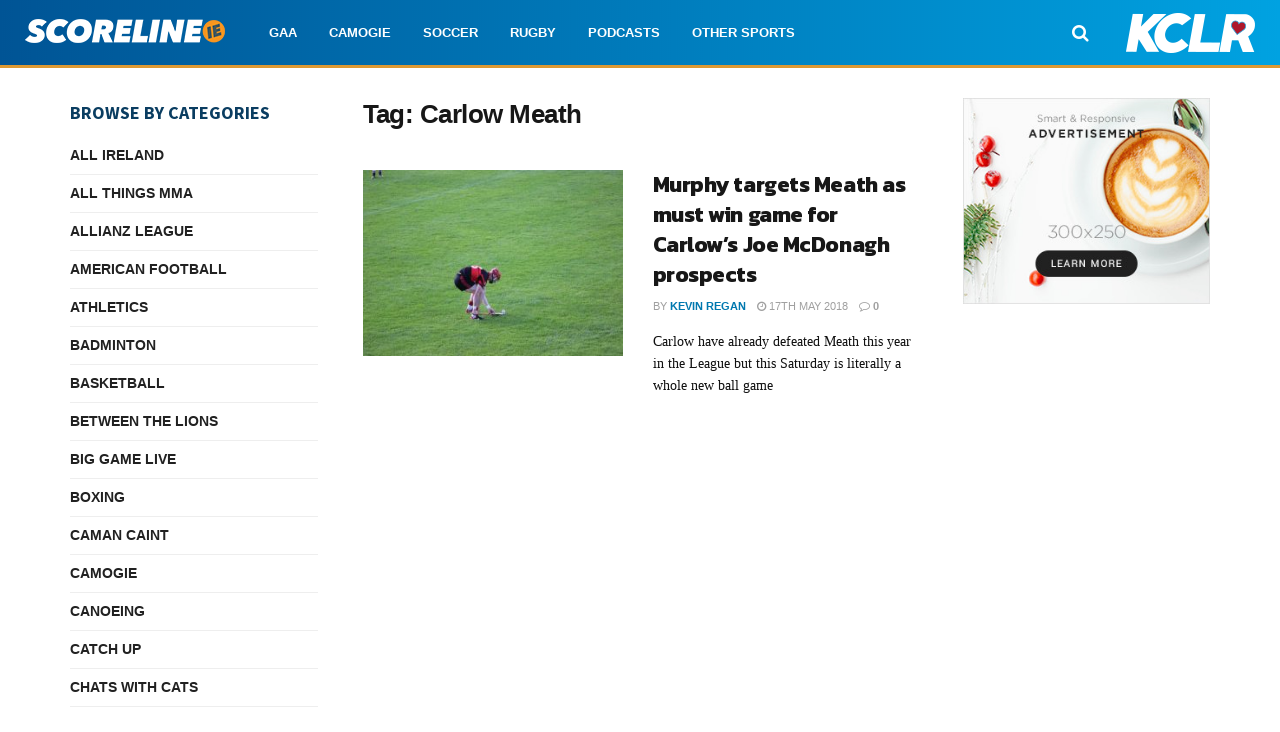

--- FILE ---
content_type: text/html; charset=utf-8
request_url: https://www.google.com/recaptcha/api2/aframe
body_size: 266
content:
<!DOCTYPE HTML><html><head><meta http-equiv="content-type" content="text/html; charset=UTF-8"></head><body><script nonce="iQpbbEn6NgV1CmA3nXAhOw">/** Anti-fraud and anti-abuse applications only. See google.com/recaptcha */ try{var clients={'sodar':'https://pagead2.googlesyndication.com/pagead/sodar?'};window.addEventListener("message",function(a){try{if(a.source===window.parent){var b=JSON.parse(a.data);var c=clients[b['id']];if(c){var d=document.createElement('img');d.src=c+b['params']+'&rc='+(localStorage.getItem("rc::a")?sessionStorage.getItem("rc::b"):"");window.document.body.appendChild(d);sessionStorage.setItem("rc::e",parseInt(sessionStorage.getItem("rc::e")||0)+1);localStorage.setItem("rc::h",'1769105891948');}}}catch(b){}});window.parent.postMessage("_grecaptcha_ready", "*");}catch(b){}</script></body></html>